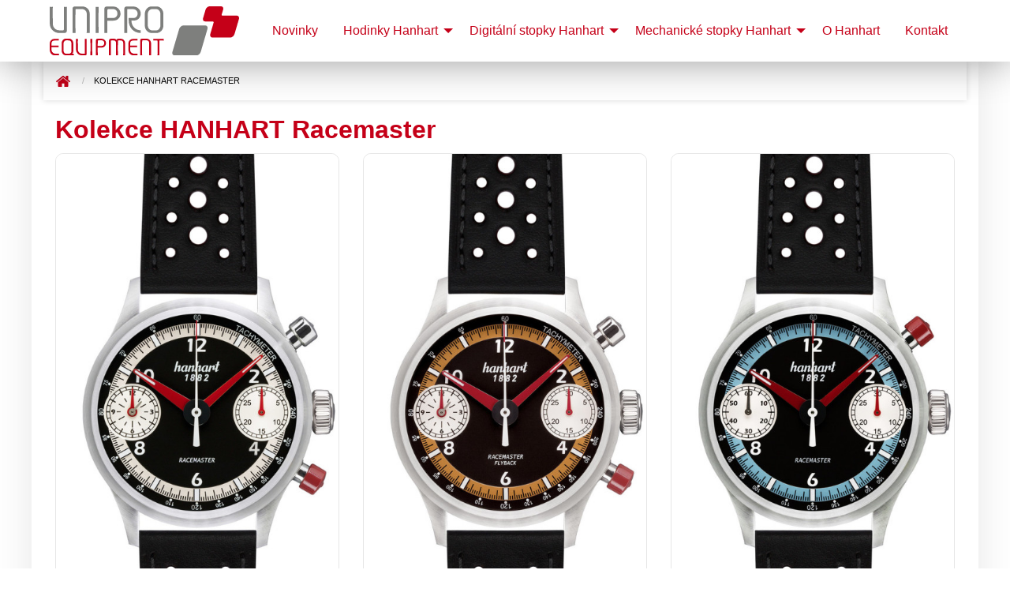

--- FILE ---
content_type: text/html; charset=UTF-8
request_url: https://unipro-eq.com/kolekce-hanhart-racemaster
body_size: 6162
content:
<!DOCTYPE html>
<html class="no-js" lang="cs">
<head>
    <meta charset="UTF-8">
    <title>Kolekce HANHART Racemaster | Hodinky Hanhart | Unipro equipment</title>
    <meta name="author" content="MAXX Creative s.r.o. 2019">
    <meta name='robots' content='all,follow'>
    <meta name='googlebot' content='snippet,archive'>
    <meta name="viewport" content="width=device-width, initial-scale=1.0">
    <link rel="stylesheet" href="/builds/css/app.css?id=eb45fc863c316c878e15a240b481b223">
    <link rel="stylesheet" href="/bower_components/magnific-popup/dist/magnific-popup.css">
    <link rel="stylesheet" href="/bower_components/sweetalert2/dist/sweetalert2.min.css">
    </head>
<body class="layout-news-index">
<div class="widget-menu-main" data-sticky-container>
    <div class="sticky" data-sticky data-options="marginTop: 0; stickyOn: small;">

        <div class="title-bar"
             data-responsive-toggle="responsive-menu"
             data-hide-for="medium">

            <div class="title-bar-left"
                 data-responsive-toggle="responsive-menu-main">
                <button class="menu-icon"
                        type="button"
                        data-toggle="responsive-menu"></button>
                <div class="title-bar-title"
                     data-toggle="responsive-menu">
                    Menu
                </div>
            </div>

            <div class="title-bar-right">
                <a class="logo" href="https://unipro-eq.com">
                    <img src="/design/img/logo-white.svg" alt="Unipro equipment">
                </a>
            </div>

        </div>

        <div class="grid-container">
            <div class="top-bar" id="responsive-menu">

                <div class="top-bar-left show-for-medium">
                    <a href="https://unipro-eq.com">
                        <img class="logo" src="/design/img/logo.svg" alt="Unipro equipment">
                    </a>
                </div>

                <div class="top-bar-right">

                    <ul class="menu vertical medium-horizontal"
                        data-responsive-menu="drilldown medium-dropdown"
                        data-alignment="left"
                        data-auto-height="true"
                        data-animate-height="true"
                        data-back-button='<li class="js-drilldown-back"><a tabindex="0">Zpět</a></li>'>
                                                    <li>
                                <a href="https://unipro-eq.com/novinky">
                                    Novinky
                                </a>
                                                            </li>
                                                    <li>
                                <a href="https://unipro-eq.com/hodinky-hanhart_1">
                                    Hodinky Hanhart
                                </a>
                                                                    <ul class="menu vertical nested" style="min-width: 320px;">
                                                                                    <li>
                                                <a href="https://unipro-eq.com/kolekce-hanhart-racemaster">
                                                    Kolekce HANHART Racemaster
                                                </a>
                                                                                                    <ul class="menu vertical nested" style="">
                                                                                                                    <li>
                                                                <a href="https://unipro-eq.com/hodinky-hanhart_1/hanhart-racemaster-gt">
                                                                    HANHART Racemaster GT
                                                                </a>
                                                            </li>
                                                                                                                    <li>
                                                                <a href="https://unipro-eq.com/hodinky-hanhart_1/hanhart-racemaster-gtf">
                                                                    HANHART Racemaster GTF
                                                                </a>
                                                            </li>
                                                                                                                    <li>
                                                                <a href="https://unipro-eq.com/hodinky-hanhart_1/hanhart-racemaster-gtm">
                                                                    HANHART Racemaster GTM
                                                                </a>
                                                            </li>
                                                                                                            </ul>
                                                                                            </li>
                                                                                    <li>
                                                <a href="https://unipro-eq.com/kolekce-hanhart-primus">
                                                    Kolekce HANHART Primus
                                                </a>
                                                                                                    <ul class="menu vertical nested" style="">
                                                                                                                    <li>
                                                                <a href="https://unipro-eq.com/kolekce-hanhart-primus/hanhart-primus-racer">
                                                                    HANHART Primus Racer
                                                                </a>
                                                            </li>
                                                                                                                    <li>
                                                                <a href="https://unipro-eq.com/kolekce-hanhart-primus/hanhart-primus-racer-dark">
                                                                    HANHART Primus Racer Dark
                                                                </a>
                                                            </li>
                                                                                                                    <li>
                                                                <a href="https://unipro-eq.com/kolekce-hanhart-primus/hanhart-primus-diver">
                                                                    HANHART Primus Diver
                                                                </a>
                                                            </li>
                                                                                                                    <li>
                                                                <a href="https://unipro-eq.com/kolekce-hanhart-primus/hanhart-primus-diver-dark">
                                                                    HANHART Primus Diver Dark
                                                                </a>
                                                            </li>
                                                                                                                    <li>
                                                                <a href="https://unipro-eq.com/kolekce-hanhart-primus/hanhart-primus-pilot">
                                                                    HANHART Primus Pilot
                                                                </a>
                                                            </li>
                                                                                                                    <li>
                                                                <a href="https://unipro-eq.com/kolekce-hanhart-primus/hanhart-primus-pilot-dark">
                                                                    HANHART Primus Pilot Dark
                                                                </a>
                                                            </li>
                                                                                                                    <li>
                                                                <a href="https://unipro-eq.com/kolekce-hanhart-primus/hanhart-primus-monochrome-pilot">
                                                                    HANHART Primus Monochrome Pilot
                                                                </a>
                                                            </li>
                                                                                                                    <li>
                                                                <a href="https://unipro-eq.com/kolekce-hanhart-primus/hanhart-primus-carrier-pilot">
                                                                    HANHART Primus Carrier Pilot
                                                                </a>
                                                            </li>
                                                                                                                    <li>
                                                                <a href="https://unipro-eq.com/kolekce-hanhart-primus/hanhart-primus-desert-pilot">
                                                                    HANHART Primus Desert Pilot
                                                                </a>
                                                            </li>
                                                                                                            </ul>
                                                                                            </li>
                                                                                    <li>
                                                <a href="https://unipro-eq.com/kolekce-hanhart-pioneer">
                                                    Kolekce HANHART Pioneer
                                                </a>
                                                                                                    <ul class="menu vertical nested" style="">
                                                                                                                    <li>
                                                                <a href="https://unipro-eq.com/kolekce-hanhart-pioneer/hanhart-417-es">
                                                                    HANHART 417 ES
                                                                </a>
                                                            </li>
                                                                                                                    <li>
                                                                <a href="https://unipro-eq.com/kolekce-hanhart-pioneer/hanhart-417-es-1954-flyback-panda-39">
                                                                    HANHART 417 ES 1954 Flyback Panda 39
                                                                </a>
                                                            </li>
                                                                                                                    <li>
                                                                <a href="https://unipro-eq.com/kolekce-hanhart-pioneer/hanhart-417-es-1954-flyback-reverse-panda-39">
                                                                    HANHART 417 ES 1954 Flyback Reverse Panda 39
                                                                </a>
                                                            </li>
                                                                                                                    <li>
                                                                <a href="https://unipro-eq.com/kolekce-hanhart-pioneer/hanhart-417-es-flyback-panda-42">
                                                                    HANHART 417 ES Flyback Panda 42
                                                                </a>
                                                            </li>
                                                                                                                    <li>
                                                                <a href="https://unipro-eq.com/kolekce-hanhart-pioneer/hanhart-417-flyback-reverse-panda-42">
                                                                    HANHART 417 Flyback Reverse Panda 42
                                                                </a>
                                                            </li>
                                                                                                                    <li>
                                                                <a href="https://unipro-eq.com/kolekce-hanhart-pioneer/hanhart-twindicator">
                                                                    HANHART TwinDicator
                                                                </a>
                                                            </li>
                                                                                                                    <li>
                                                                <a href="https://unipro-eq.com/kolekce-hanhart-pioneer/hanhart-monoscope">
                                                                    HANHART MonoScope
                                                                </a>
                                                            </li>
                                                                                                                    <li>
                                                                <a href="https://unipro-eq.com/kolekce-hanhart-pioneer/hanhart-monocontrol">
                                                                    HANHART MonoControl
                                                                </a>
                                                            </li>
                                                                                                                    <li>
                                                                <a href="https://unipro-eq.com/kolekce-hanhart-pioneer/hanhart-twincontrol">
                                                                    HANHART TwinControl
                                                                </a>
                                                            </li>
                                                                                                                    <li>
                                                                <a href="https://unipro-eq.com/kolekce-hanhart-pioneer/hanhart-pioneer-mk-1">
                                                                    HANHART Pioneer Mk 1
                                                                </a>
                                                            </li>
                                                                                                                    <li>
                                                                <a href="https://unipro-eq.com/kolekce-hanhart-pioneer/hanhart-pioneer-mk-2">
                                                                    HANHART Pioneer Mk 2
                                                                </a>
                                                            </li>
                                                                                                                    <li>
                                                                <a href="https://unipro-eq.com/kolekce-hanhart-pioneer/hanhart-tachytele">
                                                                    HANHART TachyTele
                                                                </a>
                                                            </li>
                                                                                                            </ul>
                                                                                            </li>
                                                                                    <li>
                                                <a href="https://unipro-eq.com/limitovane-edice-hodinek-hanhart">
                                                    Limitované edice hodinek HANHART
                                                </a>
                                                                                                    <ul class="menu vertical nested" style="">
                                                                                                                    <li>
                                                                <a href="https://unipro-eq.com/limitovane-edice-hodinek-hanhart/hanhart-primus-desert-pilot-dark">
                                                                    HANHART Primus Desert Pilot Dark
                                                                </a>
                                                            </li>
                                                                                                                    <li>
                                                                <a href="https://unipro-eq.com/limitovane-edice-hodinek-hanhart/hanhart-black-falcon-primus-race-winner">
                                                                    HANHART Black Falcon Primus Race Winner
                                                                </a>
                                                            </li>
                                                                                                            </ul>
                                                                                            </li>
                                                                            </ul>
                                                            </li>
                                                    <li>
                                <a href="https://unipro-eq.com/digitalni-stopky-hanhart">
                                    Digitální stopky Hanhart
                                </a>
                                                                    <ul class="menu vertical nested" style="">
                                                                                    <li>
                                                <a href="https://unipro-eq.com/stolni-stopky-hanhart">
                                                    Stolní stopky HANHART
                                                </a>
                                                                                                    <ul class="menu vertical nested" style="">
                                                                                                                    <li>
                                                                <a href="https://unipro-eq.com/digitalni-stopky-hanhart/hanhart-mesotron-0-60-sec-1-100-min">
                                                                    HANHART Mesotron 0-60 sec. + 1/100 min
                                                                </a>
                                                            </li>
                                                                                                                    <li>
                                                                <a href="https://unipro-eq.com/digitalni-stopky-hanhart/hanhart-prisma-200-1-10-sec-1-100-min">
                                                                    HANHART Prisma 200 1/10 sec. + 1/100 min
                                                                </a>
                                                            </li>
                                                                                                                    <li>
                                                                <a href="https://unipro-eq.com/digitalni-stopky-hanhart/hanhart-prisma-400-1-10-sec-1-100-min">
                                                                    HANHART Prisma 400 1/10 sec. + 1/100 min
                                                                </a>
                                                            </li>
                                                                                                            </ul>
                                                                                            </li>
                                                                                    <li>
                                                <a href="https://unipro-eq.com/intervalove-stopky-hanhart_1">
                                                    Intervalové stopky HANHART
                                                </a>
                                                                                                    <ul class="menu vertical nested" style="">
                                                                                                                    <li>
                                                                <a href="https://unipro-eq.com/digitalni-stopky-hanhart/hanhart-labor-2">
                                                                    HANHART Labor 2
                                                                </a>
                                                            </li>
                                                                                                                    <li>
                                                                <a href="https://unipro-eq.com/digitalni-stopky-hanhart/hanhart-labor-3">
                                                                    HANHART Labor 3
                                                                </a>
                                                            </li>
                                                                                                            </ul>
                                                                                            </li>
                                                                                    <li>
                                                <a href="https://unipro-eq.com/multifunkcni-digitalni-stopky-hanhart_1">
                                                    Multifunkční digitální stopky HANHART
                                                </a>
                                                                                                    <ul class="menu vertical nested" style="">
                                                                                                                    <li>
                                                                <a href="https://unipro-eq.com/digitalni-stopky-hanhart/hanhart-delta-e-200-1-100-sec-s-pripojenim-na-svetelnou-zavoru">
                                                                    HANHART Delta E 200 1/100 sec. s&nbsp;připojením na světelnou závoru
                                                                </a>
                                                            </li>
                                                                                                                    <li>
                                                                <a href="https://unipro-eq.com/digitalni-stopky-hanhart/hanhart-delta-e-200-black-1-100-sec">
                                                                    HANHART Delta E 200 black 1/100 sec
                                                                </a>
                                                            </li>
                                                                                                                    <li>
                                                                <a href="https://unipro-eq.com/digitalni-stopky-hanhart/hanhart-spectron-1-100-min-1-100-sec">
                                                                    HANHART Spectron 1/100 min + 1/100 sec
                                                                </a>
                                                            </li>
                                                                                                            </ul>
                                                                                            </li>
                                                                                    <li>
                                                <a href="https://unipro-eq.com/zakladni-digitalni-stopky-hanhart_1">
                                                    Základní digitální stopky HANHART
                                                </a>
                                                                                                    <ul class="menu vertical nested" style="">
                                                                                                                    <li>
                                                                <a href="https://unipro-eq.com/zakladni-digitalni-stopky-hanhart_1/hanhart-alpha">
                                                                    HANHART Alpha
                                                                </a>
                                                            </li>
                                                                                                                    <li>
                                                                <a href="https://unipro-eq.com/zakladni-digitalni-stopky-hanhart_1/hanhart-profil-25-1-100-sec">
                                                                    HANHART Profil 25 1/100 sec.
                                                                </a>
                                                            </li>
                                                                                                                    <li>
                                                                <a href="https://unipro-eq.com/zakladni-digitalni-stopky-hanhart_1/hanhart-stopstar-2-1-100-sec">
                                                                    HANHART Stopstar 2 1/100 sec.
                                                                </a>
                                                            </li>
                                                                                                                    <li>
                                                                <a href="https://unipro-eq.com/zakladni-digitalni-stopky-hanhart_1/hanhart-stratos-2-1-100-sec">
                                                                    HANHART Stratos 2 1/100 sec.
                                                                </a>
                                                            </li>
                                                                                                            </ul>
                                                                                            </li>
                                                                            </ul>
                                                            </li>
                                                    <li>
                                <a href="https://unipro-eq.com/mechanicke-stopky-hanhart">
                                    Mechanické stopky Hanhart
                                </a>
                                                                    <ul class="menu vertical nested" style="">
                                                                                    <li>
                                                <a href="https://unipro-eq.com/korunkove-stopky-hanhart-crown-stopper">
                                                    Korunkové stopky - HANHART Crown Stopper
                                                </a>
                                                                                                    <ul class="menu vertical nested" style="">
                                                                                                                    <li>
                                                                <a href="https://unipro-eq.com/mechanicke-stopky-hanhart/hanhart-crown-stopper-s-abs-pouzdrem-1-5-sec">
                                                                    HANHART Crown Stopper s&nbsp;ABS pouzdrem 1/5 sec.
                                                                </a>
                                                            </li>
                                                                                                                    <li>
                                                                <a href="https://unipro-eq.com/mechanicke-stopky-hanhart/hanhart-crown-stopper-s-abs-pouzdrem-1-100-min">
                                                                    HANHART Crown Stopper s&nbsp;ABS pouzdrem 1/100 min.
                                                                </a>
                                                            </li>
                                                                                                                    <li>
                                                                <a href="https://unipro-eq.com/mechanicke-stopky-hanhart/hanhart-crown-stopper-s-abs-pouzdrem-1-5-sec-1-100-min">
                                                                    HANHART Crown Stopper s&nbsp;ABS pouzdrem 1/5 sec. + 1/100 min.
                                                                </a>
                                                            </li>
                                                                                                                    <li>
                                                                <a href="https://unipro-eq.com/mechanicke-stopky-hanhart/hanhart-crown-stopper-s-abs-pouzdrem-1-10-sec">
                                                                    HANHART Crown Stopper s&nbsp;ABS pouzdrem 1/10 sec.
                                                                </a>
                                                            </li>
                                                                                                                    <li>
                                                                <a href="https://unipro-eq.com/mechanicke-stopky-hanhart/hanhart-crown-stopper-1-5-sec">
                                                                    HANHART Crown Stopper 1/5 sec.
                                                                </a>
                                                            </li>
                                                                                                                    <li>
                                                                <a href="https://unipro-eq.com/mechanicke-stopky-hanhart/hanhart-crown-stopper-1-100-min">
                                                                    HANHART Crown Stopper 1/100 min.
                                                                </a>
                                                            </li>
                                                                                                                    <li>
                                                                <a href="https://unipro-eq.com/mechanicke-stopky-hanhart/hanhart-crown-stopper-1-5-sec-1-100-min">
                                                                    HANHART Crown Stopper 1/5 sec. + 1/100 min.
                                                                </a>
                                                            </li>
                                                                                                                    <li>
                                                                <a href="https://unipro-eq.com/mechanicke-stopky-hanhart/hanhart-crown-stopper-1-10-sec">
                                                                    HANHART Crown Stopper 1/10 sec.
                                                                </a>
                                                            </li>
                                                                                                                    <li>
                                                                <a href="https://unipro-eq.com/mechanicke-stopky-hanhart/hanhart-crown-stopper-pulzni-dechova-frekvence">
                                                                    HANHART Crown Stopper - Pulzní/dechová frekvence
                                                                </a>
                                                            </li>
                                                                                                                    <li>
                                                                <a href="https://unipro-eq.com/mechanicke-stopky-hanhart/hanhart-crown-stopper-robust-100-1-5-sec-pro-prumysl">
                                                                    HANHART Crown Stopper Robust 100 1/5 sec. - Pro průmysl
                                                                </a>
                                                            </li>
                                                                                                            </ul>
                                                                                            </li>
                                                                                    <li>
                                                <a href="https://unipro-eq.com/zakladni-pricitaci-stopky-hanhart-amigo">
                                                    Základní přičítací stopky - HANHART Amigo
                                                </a>
                                                                                                    <ul class="menu vertical nested" style="">
                                                                                                                    <li>
                                                                <a href="https://unipro-eq.com/mechanicke-stopky-hanhart/hanhart-amigo-1-10-sec">
                                                                    HANHART Amigo 1/10 sec.
                                                                </a>
                                                            </li>
                                                                                                                    <li>
                                                                <a href="https://unipro-eq.com/mechanicke-stopky-hanhart/hanhart-amigo-1-5-sec">
                                                                    HANHART Amigo 1/5 sec.
                                                                </a>
                                                            </li>
                                                                                                                    <li>
                                                                <a href="https://unipro-eq.com/mechanicke-stopky-hanhart/hanhart-amigo-allsport-1-5-sec">
                                                                    HANHART Amigo Allsport 1/5 sec.
                                                                </a>
                                                            </li>
                                                                                                            </ul>
                                                                                            </li>
                                                                                    <li>
                                                <a href="https://unipro-eq.com/pricitaci-stopky-hanhart-addition-timer">
                                                    Přičítací stopky - HANHART Addition Timer
                                                </a>
                                                                                                    <ul class="menu vertical nested" style="">
                                                                                                                    <li>
                                                                <a href="https://unipro-eq.com/mechanicke-stopky-hanhart/hanhart-addition-timer-s-abs-pouzdrem-1-5-sec">
                                                                    HANHART Addition Timer s&nbsp;ABS pouzdrem 1/5 sec.
                                                                </a>
                                                            </li>
                                                                                                                    <li>
                                                                <a href="https://unipro-eq.com/mechanicke-stopky-hanhart/hanhart-addition-timer-s-abs-pouzdrem-1-100-min">
                                                                    HANHART Addition Timer s&nbsp;ABS pouzdrem 1/100 min.
                                                                </a>
                                                            </li>
                                                                                                                    <li>
                                                                <a href="https://unipro-eq.com/mechanicke-stopky-hanhart/hanhart-addition-timer-s-abs-pouzdrem-1-5-sec-1-100-min">
                                                                    HANHART Addition Timer s&nbsp;ABS pouzdrem 1/5 sec. 1/100 min.
                                                                </a>
                                                            </li>
                                                                                                                    <li>
                                                                <a href="https://unipro-eq.com/mechanicke-stopky-hanhart/hanhart-addition-timer-s-abs-pouzdrem-1-10-sec">
                                                                    HANHART Addition Timer s&nbsp;ABS pouzdrem 1/10 sec.
                                                                </a>
                                                            </li>
                                                                                                                    <li>
                                                                <a href="https://unipro-eq.com/mechanicke-stopky-hanhart/hanhart-addition-timer-s-abs-pouzdrem-lumen-1-5-sec">
                                                                    HANHART Addition Timer s&nbsp;ABS pouzdrem Lumen 1/5 sec.
                                                                </a>
                                                            </li>
                                                                                                                    <li>
                                                                <a href="https://unipro-eq.com/mechanicke-stopky-hanhart/hanhart-addition-timer-1-5-sec">
                                                                    HANHART Addition Timer 1/5 sec.
                                                                </a>
                                                            </li>
                                                                                                                    <li>
                                                                <a href="https://unipro-eq.com/mechanicke-stopky-hanhart/hanhart-addition-timer-1-100-min">
                                                                    HANHART Addition Timer 1/100 min.
                                                                </a>
                                                            </li>
                                                                                                                    <li>
                                                                <a href="https://unipro-eq.com/mechanicke-stopky-hanhart/hanhart-addition-timer-1-10-sec-1-100-min">
                                                                    HANHART Addition Timer 1/10 sec. 1/100 min.
                                                                </a>
                                                            </li>
                                                                                                                    <li>
                                                                <a href="https://unipro-eq.com/mechanicke-stopky-hanhart/hanhart-addition-timer-1-10-sec">
                                                                    HANHART Addition Timer 1/10 sec.
                                                                </a>
                                                            </li>
                                                                                                                    <li>
                                                                <a href="https://unipro-eq.com/mechanicke-stopky-hanhart/hanhart-addition-timer-allsport-1-5-sec">
                                                                    HANHART Addition Timer Allsport 1/5 sec.
                                                                </a>
                                                            </li>
                                                                                                                    <li>
                                                                <a href="https://unipro-eq.com/mechanicke-stopky-hanhart/hanhart-addition-timer-robust-200-1-5-sec-pro-prumysl">
                                                                    HANHART Addition Timer Robust 200 1/5 sec. - Pro průmysl
                                                                </a>
                                                            </li>
                                                                                                            </ul>
                                                                                            </li>
                                                                                    <li>
                                                <a href="https://unipro-eq.com/stopky-s-mezicasem-hanhart-split-seconds-addition-timer">
                                                    Stopky s&nbsp;mezičasem - HANHART Split-seconds Addition Timer
                                                </a>
                                                                                                    <ul class="menu vertical nested" style="">
                                                                                                                    <li>
                                                                <a href="https://unipro-eq.com/stopky-s-mezicasem-hanhart-split-seconds-addition-timer/hanhart-split-seconds-addition-timer-1-5-sec">
                                                                    HANHART Split-Seconds Addition Timer 1/5 sec.
                                                                </a>
                                                            </li>
                                                                                                                    <li>
                                                                <a href="https://unipro-eq.com/stopky-s-mezicasem-hanhart-split-seconds-addition-timer/hanhart-split-seconds-addition-timer-1-5-sec-chromova-tlacitka-bila">
                                                                    HANHART Split-Seconds Addition Timer 1/5 sec. - Chromová tlačítka, bílá
                                                                </a>
                                                            </li>
                                                                                                                    <li>
                                                                <a href="https://unipro-eq.com/stopky-s-mezicasem-hanhart-split-seconds-addition-timer/hanhart-split-seconds-addition-timer-1-5-sec-chromova-tlacitka-cerna">
                                                                    HANHART Split-Seconds Addition Timer 1/5 sec. - Chromová tlačítka, černá
                                                                </a>
                                                            </li>
                                                                                                                    <li>
                                                                <a href="https://unipro-eq.com/stopky-s-mezicasem-hanhart-split-seconds-addition-timer/hanhart-split-seconds-addition-timer-1-5-sec-flyback-chromova-tlacitka-bila-otocny">
                                                                    HANHART Split-Seconds Addition Timer 1/5 sec. Flyback - Chromová tlačítka, bílá, otočný rámeček
                                                                </a>
                                                            </li>
                                                                                                                    <li>
                                                                <a href="https://unipro-eq.com/stopky-s-mezicasem-hanhart-split-seconds-addition-timer/hanhart-split-seconds-addition-timer-1-5-sec-flyback-chromova-tlacitka-cerna-otocny">
                                                                    HANHART Split-Seconds Addition Timer 1/5 sec. Flyback - Chromová tlačítka, černá, otočný rámeček
                                                                </a>
                                                            </li>
                                                                                                                    <li>
                                                                <a href="https://unipro-eq.com/stopky-s-mezicasem-hanhart-split-seconds-addition-timer/hanhart-split-seconds-addition-timer-1-100-min-pro-prumysl">
                                                                    HANHART Split-Seconds Addition Timer 1/100 min. Pro průmysl
                                                                </a>
                                                            </li>
                                                                                                                    <li>
                                                                <a href="https://unipro-eq.com/stopky-s-mezicasem-hanhart-split-seconds-addition-timer/hanhart-split-seconds-addition-timer-1-5-sec-1-100-min-pro-prumysl">
                                                                    HANHART Split-Seconds Addition Timer 1/5 sec + 1/100 min. Pro průmysl
                                                                </a>
                                                            </li>
                                                                                                                    <li>
                                                                <a href="https://unipro-eq.com/stopky-s-mezicasem-hanhart-split-seconds-addition-timer/hanhart-split-seconds-addition-timer-1-10-sec">
                                                                    HANHART Split-Seconds Addition Timer 1/10 sec.
                                                                </a>
                                                            </li>
                                                                                                            </ul>
                                                                                            </li>
                                                                                    <li>
                                                <a href="https://unipro-eq.com/sberatelske-stopky-hanhart-classictimer">
                                                    Sběratelské stopky - HANHART Classictimer
                                                </a>
                                                                                                    <ul class="menu vertical nested" style="">
                                                                                                                    <li>
                                                                <a href="https://unipro-eq.com/sberatelske-stopky-hanhart-classictimer/hanhart-split-seconds-addition-timer-s-flyback-bila-s-otocnym-rameckem">
                                                                    HANHART Split-Seconds Addition Timer s&nbsp;Flyback - Bílá s&nbsp;otočným rámečkem
                                                                </a>
                                                            </li>
                                                                                                                    <li>
                                                                <a href="https://unipro-eq.com/sberatelske-stopky-hanhart-classictimer/hanhart-split-seconds-addition-timer-s-flyback-cerna-s-otocnym-rameckem">
                                                                    HANHART Split-Seconds Addition Timer s&nbsp;Flyback - Černá s&nbsp;otočným rámečkem
                                                                </a>
                                                            </li>
                                                                                                                    <li>
                                                                <a href="https://unipro-eq.com/sberatelske-stopky-hanhart-classictimer/hanhart-long-distance-hour-counter-cerna">
                                                                    HANHART Long-Distance Hour Counter - Černá
                                                                </a>
                                                            </li>
                                                                                                                    <li>
                                                                <a href="https://unipro-eq.com/sberatelske-stopky-hanhart-classictimer/hanhart-long-distance-hour-counter-cerna-s-otocnym-rameckem">
                                                                    HANHART Long-Distance Hour Counter - Černá s&nbsp;otočným rámečkem
                                                                </a>
                                                            </li>
                                                                                                                    <li>
                                                                <a href="https://unipro-eq.com/sberatelske-stopky-hanhart-classictimer/hanhart-kapesni-hodinky-board-time-cerna">
                                                                    HANHART Kapesní hodinky &quot;Board Time&quot; - Černá
                                                                </a>
                                                            </li>
                                                                                                                    <li>
                                                                <a href="https://unipro-eq.com/sberatelske-stopky-hanhart-classictimer/hanhart-kapesni-hodinky-board-time-cerny-chrom">
                                                                    HANHART Kapesní hodinky &quot;Board Time&quot; - Černý chrom
                                                                </a>
                                                            </li>
                                                                                                                    <li>
                                                                <a href="https://unipro-eq.com/sberatelske-stopky-hanhart-classictimer/hanhart-kapesni-hodinky-board-time-bezova">
                                                                    HANHART Kapesní hodinky &quot;Board Time&quot; - Béžová
                                                                </a>
                                                            </li>
                                                                                                                    <li>
                                                                <a href="https://unipro-eq.com/sberatelske-stopky-hanhart-classictimer/hanhart-kapesni-hodinky-board-time-cerna-s-otocnym-rameckem">
                                                                    HANHART Kapesní hodinky &quot;Board Time&quot; - Černá s&nbsp;otočným rámečkem
                                                                </a>
                                                            </li>
                                                                                                                    <li>
                                                                <a href="https://unipro-eq.com/sberatelske-stopky-hanhart-classictimer/hanhart-kapesni-hodinky-board-time-bezova-s-otocnym-rameckem">
                                                                    HANHART Kapesní hodinky &quot;Board Time&quot; - Béžová s&nbsp;otočným rámečkem
                                                                </a>
                                                            </li>
                                                                                                            </ul>
                                                                                            </li>
                                                                                    <li>
                                                <a href="https://unipro-eq.com/prislusenstvi-pro-hanhart-classictimer">
                                                    Příslušenství pro - HANHART Classictimer
                                                </a>
                                                                                                    <ul class="menu vertical nested" style="">
                                                                                                                    <li>
                                                                <a href="https://unipro-eq.com/prislusenstvi-pro-hanhart-classictimer/hanhart-rallye-odpocitavaci-deska">
                                                                    HANHART Rallye odpočítávací deska
                                                                </a>
                                                            </li>
                                                                                                                    <li>
                                                                <a href="https://unipro-eq.com/prislusenstvi-pro-hanhart-classictimer/hanhart-deska-pro-jedny-stopky">
                                                                    HANHART Deska pro jedny stopky
                                                                </a>
                                                            </li>
                                                                                                                    <li>
                                                                <a href="https://unipro-eq.com/prislusenstvi-pro-hanhart-classictimer/hanhart-deska-pro-dvoje-stopky">
                                                                    HANHART Deska pro dvoje stopky
                                                                </a>
                                                            </li>
                                                                                                                    <li>
                                                                <a href="https://unipro-eq.com/prislusenstvi-pro-hanhart-classictimer/hanhart-deska-pro-dvoje-stopky-cerna">
                                                                    HANHART Deska pro dvoje stopky - Černá
                                                                </a>
                                                            </li>
                                                                                                                    <li>
                                                                <a href="https://unipro-eq.com/prislusenstvi-pro-hanhart-classictimer/hanhart-deska-pro-tri-stopky">
                                                                    HANHART Deska pro tři stopky
                                                                </a>
                                                            </li>
                                                                                                                    <li>
                                                                <a href="https://unipro-eq.com/prislusenstvi-pro-hanhart-classictimer/hanhart-stolni-stojan-pro-jedny-stopky-cerna">
                                                                    HANHART Stolní stojan pro jedny stopky - Černá
                                                                </a>
                                                            </li>
                                                                                                                    <li>
                                                                <a href="https://unipro-eq.com/prislusenstvi-pro-hanhart-classictimer/hanhart-stolni-stojan-pro-jedny-stopky-hneda">
                                                                    HANHART Stolní stojan pro jedny stopky - Hnědá
                                                                </a>
                                                            </li>
                                                                                                                    <li>
                                                                <a href="https://unipro-eq.com/prislusenstvi-pro-hanhart-classictimer/hanhart-stolni-stojan-pro-dvoje-stopky-cerna">
                                                                    HANHART Stolní stojan pro dvoje stopky - Černá
                                                                </a>
                                                            </li>
                                                                                                                    <li>
                                                                <a href="https://unipro-eq.com/prislusenstvi-pro-hanhart-classictimer/hanhart-stolni-stojan-pro-dvoje-stopky-hneda">
                                                                    HANHART Stolní stojan pro dvoje stopky - Hnědá
                                                                </a>
                                                            </li>
                                                                                                            </ul>
                                                                                            </li>
                                                                            </ul>
                                                            </li>
                                                    <li>
                                <a href="https://unipro-eq.com/sekce/o-hanhart">
                                    O Hanhart
                                </a>
                                                            </li>
                                                    <li>
                                <a href="https://unipro-eq.com/sekce/kontakt">
                                    Kontakt
                                </a>
                                                            </li>
                                            </ul>
                </div>
            </div>
        </div>

    </div>
</div>


<main class="section-content grid-container">
        <div class="component-breadcrumbs grid-container hide-for-print">
        <nav aria-label="Jste zde:" role="navigation">
            <ul class="breadcrumbs">
                <li>
                    <a href="/">
                        <svg class="icon icon--lg" viewBox="0 0 460.3 366.31" xmlns="http://www.w3.org/2000/svg"><path d="m230.15 73.94-164.15 135.34a3.84 3.84 0 0 1 -.15.86 4 4 0 0 0 -.14.85v137.01a18.53 18.53 0 0 0 18.29 18.31h109.6v-109.64h73.1v109.64h109.63a18.56 18.56 0 0 0 18.28-18.31v-137a4.08 4.08 0 0 0 -.29-1.71z"/><path d="m457.12 178.44-62.52-52v-116.44a8.8 8.8 0 0 0 -9.14-9.14h-54.81a8.8 8.8 0 0 0 -9.14 9.14v55.67l-69.66-58.25a35.43 35.43 0 0 0 -43.39 0l-205.29 171.02a8.33 8.33 0 0 0 -3.17 6.14 9.23 9.23 0 0 0 2 6.71l17.7 21.13a9.74 9.74 0 0 0 6 3.14 10.61 10.61 0 0 0 6.85-2l197.6-164.74 197.57 164.74a8.8 8.8 0 0 0 6 2h.85a9.77 9.77 0 0 0 6-3.14l17.7-21.13a9.22 9.22 0 0 0 2-6.71 8.31 8.31 0 0 0 -3.15-6.14z"/></svg>                    </a>
                </li>

                
                                            <li class="current">
                            <span class="show-for-sr">Current:</span> Kolekce HANHART Racemaster
                        </li>
                    
                            </ul>
        </nav>
    </div>

    
    <section class="main-section grid-container">

        <div class="grid-x grid-margin-x grid-padding-y">
            <div class="auto cell">
                <h1>
                    Kolekce HANHART Racemaster
                </h1>

                <div class="grid-x grid-margin-x grid-padding-y medium-up-3">
                                            <div class="cell flex-container">
                            <a class="card news-item"
                               href="https://unipro-eq.com/hodinky-hanhart_1/hanhart-racemaster-gt">
                                                                    <img src="/content/id_articles/thumbnails/119-image(480x_).jpg"
                                         alt="HANHART Racemaster GT">
                                
                                <div class="card-section">
                                    <h3 class="title">
                                        HANHART Racemaster GT
                                    </h3>
                                    <div class="text-left">
                                        
                                    </div>
                                                                            <div class="text-right">
                                            <span class="label">
                                                Cena s DPH: 71 995,00 Kč
                                            </span>
                                            <span class="label">
                                                Cena bez DPH: 59 500,00 Kč
                                           </span>
                                        </div>
                                                                    </div>
                            </a>
                        </div>
                                            <div class="cell flex-container">
                            <a class="card news-item"
                               href="https://unipro-eq.com/hodinky-hanhart_1/hanhart-racemaster-gtf">
                                                                    <img src="/content/id_articles/thumbnails/120-image(480x_).jpg"
                                         alt="HANHART Racemaster GTF">
                                
                                <div class="card-section">
                                    <h3 class="title">
                                        HANHART Racemaster GTF
                                    </h3>
                                    <div class="text-left">
                                        
                                    </div>
                                                                            <div class="text-right">
                                            <span class="label">
                                                Cena s DPH: 84 700,00 Kč
                                            </span>
                                            <span class="label">
                                                Cena bez DPH: 70 000,00 Kč
                                           </span>
                                        </div>
                                                                    </div>
                            </a>
                        </div>
                                            <div class="cell flex-container">
                            <a class="card news-item"
                               href="https://unipro-eq.com/hodinky-hanhart_1/hanhart-racemaster-gtm">
                                                                    <img src="/content/id_articles/thumbnails/109-image(480x_).jpg"
                                         alt="HANHART Racemaster GTM">
                                
                                <div class="card-section">
                                    <h3 class="title">
                                        HANHART Racemaster GTM
                                    </h3>
                                    <div class="text-left">
                                        
                                    </div>
                                                                            <div class="text-right">
                                            <span class="label">
                                                Cena s DPH: 77 198,00 Kč
                                            </span>
                                            <span class="label">
                                                Cena bez DPH: 63 800,00 Kč
                                           </span>
                                        </div>
                                                                    </div>
                            </a>
                        </div>
                                    </div>

            </div>
        </div>

    </section>

</main>
<div class="widget-footer-contacts">

    <div class="grid-container">
        <div class="grid-x grid-padding-y">
            <div class="medium-auto cell text-center">
                <div class="button hollow">
                    tel. +420 777 162 537
                </div>
            </div>
            <div class="medium-auto cell text-center">
                <a class="button hollow" href="mailto:office@unipro-eq.com">
                    e-mail: office@unipro-eq.com
                </a>
            </div>
            <div class="medium-auto cell text-center">
                <span class="button hollow line-to-left">
                    Pod bání 2146/8, 180 00 Praha 8
                </span>
            </div>
        </div>
    </div>


</div>


<div class="cookie-consent-container"
     data-cookie-prefix="__cookie_consent"
     data-cookie-max-age="31536000"
     data-cookie-preferences-button="cookie-consent-preferences"
     data-cookie-use-gtm="1"
>
    <div class="base-panel-container hide"
         role="dialog">

        <div class="grid-container">
            <div class="grid-x grid-margin-x grid-padding-y">
                <div class="cell">
                    <div class="title">
                        Využívejte web naplno
                    </div>
                </div>
                <div class="cell">
                    <div class="text">
                        Díky cookies pro vás bude prohlížení stránek příjemnější a&nbsp;jednodušší. Ke zpracování některých z&nbsp;nich
        potřebujeme váš souhlas, který dáte kliknutím na „Přijmout vše“, nebo je můžete odsouhlasit jednotlivě v&nbsp;„Upravit nastavení“.
                                            </div>
                </div>
                <div class="cell text-right">
                    <div class="buttons">
                        <button class="button primary hollow"
                                type="button"
                                data-button-type="preferences">
                            Upravit nastavení
                        </button>
                        <button class="button success"
                                type="button"
                                data-button-type="accept-all">
                            Chci vše
                        </button>
                    </div>
                </div>
            </div>
        </div>

    </div>

    <div class="preferences-panel-container hide">
        <div class="grid-container">

                            <div class="about-cookies grid-x grid-padding-x grid-padding-y align-middle">
                    <div class="title-container cell medium-shrink">
                        <div class="title">
                            Co jsou cookies a&nbsp;proč je používáme
                        </div>
                    </div>
                    <div class="text-container cell medium-auto">
                        Cookies jsou malé datové soubory, které pomáhají webu správně fungovat a vám zpříjemňují jeho prohlížení. Stránky, které otevřete, ukládají cookies do vašeho prohlížeče a zapamatují si informace, které využijí při vaší příští návštěvě.
                    </div>
                </div>
            
            <div class="grid-x grid-margin-x grid-padding-y">

                <div class="cell">
                    <div class="title">
                        Vyberte úroveň cookies, kterou chcete povolit
                    </div>
                </div>

                <div class="cell">
                    <div class="grid-x grid-margin-x grid-padding-y">
                        <div class="cell shrink">
                            <div class="cookie-toggle">
                                <input class="cookie-toggle__input"
                                       id="cookie-consent-toggle-technical"
                                       type="checkbox"
                                       name="cookieConsentType[]"
                                       value="technical"
                                       checked
                                       disabled>
                                <label class="cookie-toggle__paddle"
                                       for="cookie-consent-toggle-technical">
                                    <span class="show-for-sr">
                                        Technické cookies
                                    </span>
                                </label>
                            </div>
                        </div>
                        <div class="cell auto">
                            <div class="subtitle">
                                Technické cookies
                            </div>
                            <div class="text">
                                Nutné cookies pomáhají, aby byla webová stránka použitelná tak, že umožní základní funkce jako navigace stránky a přístup k zabezpečeným sekcím webové stránky. Webová stránka nemůže správně fungovat bez těchto cookies.
                            </div>
                        </div>
                    </div>
                </div>

                
                                    <div class="cell">
                        <div class="grid-x grid-margin-x grid-padding-y">
                            <div class="cell shrink">
                                <div class="cookie-toggle">
                                    <input class="cookie-toggle__input"
                                           id="cookie-consent-toggle-tracking"
                                           type="checkbox"
                                           name="cookieConsentType[]"
                                           value="tracking">
                                    <label class="cookie-toggle__paddle"
                                           for="cookie-consent-toggle-tracking">
                                    <span class="show-for-sr">
                                        Analytické cookies
                                    </span>
                                    </label>
                                </div>
                            </div>
                            <div class="cell auto">
                                <label class="subtitle" for="cookie-consent-toggle-tracking">
                                    Analytické cookies
                                </label>
                                <div class="text">
                                    Analytické cookies nám řeknou, jaké stránky jsou nejnavštěvovanější, jak se lidé na web dostanou (například z výsledků vyhledávání, z odkazů na jiných stránkách apod.), na co klikají, jak dlouho zůstávají apod. Díky tomu víme, co funguje a co naopak máme zlepšit. Jinými slovy, když máte zapnuté analytické cookies, pomáháte nám web dál vylepšovat.
                                </div>
                            </div>
                        </div>
                    </div>
                
                
                <div class="cell">
                    <div class="buttons">
                        <button class="button primary hollow"
                                type="button"
                                data-button-type="accept-selected">
                            Přijmout vybrané
                        </button>
                        <button class="button success"
                                type="button"
                                data-button-type="accept-all">
                            Chci vše
                        </button>
                    </div>
                </div>
            </div>
        </div>
    </div>
</div>

<script type="text/javascript"
        src="https://unipro-eq.com/vendor/cookie-consent/cookie-consent.min.js?v2"></script>

<script src="/bower_components/jquery/dist/jquery.min.js"></script>
<script src="/bower_components/foundation-sites/dist/js/foundation.min.js"></script>
<script src="/bower_components/magnific-popup/dist/jquery.magnific-popup.min.js"></script>
<script src="/bower_components/sweetalert2/dist/sweetalert2.min.js"></script>
<script src="/builds/js/app.js?id=f5ae9d0e55d0578938933c542b67e23f"></script>

<!-- Include a polyfill for ES6 Promises (optional) for IE11, UC Browser and Android browser support -->
<script src="https://cdn.jsdelivr.net/npm/promise-polyfill@8/dist/polyfill.js"></script>


</body>
</html>


--- FILE ---
content_type: image/svg+xml
request_url: https://unipro-eq.com/design/img/logo-white.svg
body_size: 1880
content:
<svg xmlns="http://www.w3.org/2000/svg" viewBox="0 0 403.03 103.76"><defs><style>.cls-1{fill:#fff;}</style></defs><title>Asset 2</title><g id="Layer_2" data-name="Layer 2"><g id="Vrstva_2" data-name="Vrstva 2"><path class="cls-1" d="M312.26,103.76H265.91c-3.83,0-5.94-3.44-4.69-7.64l14.22-48.06c1.25-4.2,5.39-7.64,9.22-7.64H331c3.82,0,5.94,3.44,4.69,7.64L321.48,96.12C320.23,100.32,316.09,103.76,312.26,103.76Z"/><path class="cls-1" d="M398.05,19.6H368.2c-3.59,0-2-2.85-2-2.85l2.87-9.69c1.15-3.88-.8-7.06-4.33-7.06H340.23c-3.53,0-7.36,3.18-8.51,7.06l-5.29,17.86c-1.15,3.88.8,7,4.34,7h15.1c4.55,0,2.71,3.5,2.71,3.5l-6.8,23c-1.23,4.15.85,7.54,4.63,7.54h37.9c3.77,0,7.86-3.39,9.09-7.54l9.28-31.33C403.9,23,401.82,19.6,398.05,19.6Z"/><path class="cls-1" d="M31.27,56.34H20.15a20.06,20.06,0,0,1-20.08-20V1A33.71,33.71,0,0,0,6.58,1c-.35,7.83,0,28.82,0,35.6.07,8.19,5.94,13.92,13.64,14.07,1.54,0,5.8.21,9.72-.07.49-7.28.49-40.09.14-49.6a33,33,0,0,0,6.44,0V51.09A5.29,5.29,0,0,1,31.27,56.34Z"/><path class="cls-1" d="M78.64,56.34c.41-7.69.41-28.82.2-41.06A10,10,0,0,0,68.49,5.76C67,5.76,59,5.69,55.2,6c-.7,7.28-.63,42.68-.14,50.3a50.5,50.5,0,0,0-6.51,0V5.63A5.3,5.3,0,0,1,53.8.31H69.33C78,.31,85.07,6.88,85.07,15.07V56.34A32.89,32.89,0,0,0,78.64,56.34Z"/><path class="cls-1" d="M97.65,56.34c.49-19.59.42-35.95,0-55.26a33.71,33.71,0,0,0,6.51,0c-.49,19.31-.49,35.67,0,55.26A33.71,33.71,0,0,0,97.65,56.34Z"/><path class="cls-1" d="M135.49,30.25h-13c-.07,11,.07,22.31.28,26.09a50.35,50.35,0,0,0-6.5,0V6A5.58,5.58,0,0,1,121.91.38h13.44a15.11,15.11,0,0,1,15.39,15.11C150.74,23.74,144.3,30.25,135.49,30.25Zm-.42-24.42c-1.75,0-8.26-.07-12.18.28-.21,2.8-.35,10.22-.35,18.54,5.67.14,10.22.14,12.53.07,5.38-.28,9.09-4.13,9.09-9.37S140.45,5.91,135.07,5.83Z"/><path class="cls-1" d="M168.08,29.69v-5c6.16.14,8.33.14,10.77,0,5-.35,8.26-4.54,8.26-9.58A9.16,9.16,0,0,0,177.87,6c-1.74,0-8.6-.28-12.66.07-.35,7.07-.35,41.84-.07,50.23a50.35,50.35,0,0,0-6.5,0V6A5.7,5.7,0,0,1,164.3.31l13.51.07c8.81.07,15.88,6.64,15.88,14.9,0,7.9-5.46,14.69-14.07,14.69,0,0-5.17-.07-5.73,0,0,11.47,8.46,20.64,19.8,20.71a35.65,35.65,0,0,0,0,5.66C177.6,56.2,168.08,44,168.08,29.69Z"/><path class="cls-1" d="M227.68,56.34H216.56c-7.76,0-14.13-7.27-14.13-15.18V15.49c0-7.84,6.3-15.18,14.13-15.18h11.19c7.77,0,14.07,7.27,14.07,15.11V41.23C241.82,49.07,235.52,56.34,227.68,56.34Zm7.84-41c-.07-4.2-3.85-9.24-8.12-9.38-2.79-.06-7.69-.06-10.49.07-4.27.15-8,5.25-8.11,9.45-.14,4.55-.21,21.19,0,25.74.14,4.2,3.84,9.3,8.11,9.45,2.8.13,7.7.13,10.49.07,4.27-.14,8-5.18,8.12-9.38C235.66,36.68,235.66,20,235.52,15.35Z"/><path class="cls-1" d="M11.36,103.63C3.79,103.63,0,97.69,0,91.22V78.32a9.59,9.59,0,0,1,9.64-9.51H19.5a15.93,15.93,0,0,0,0,3.52c-3.13-.09-6.52,0-9.42,0a6.41,6.41,0,0,0-6.34,6.16v4.4l15,0a23.11,23.11,0,0,0,0,3.53c-4.18-.22-10.17-.14-15-.05v4c0,4.49,1.76,10.08,10.87,9.77,2,0,3.61-.09,5-.18a23.63,23.63,0,0,0,0,3.57Z"/><path class="cls-1" d="M34.29,103.63c-4.93,0-8.89-4.62-8.89-9.55V77.88c0-4.93,4-9.55,8.89-9.55h7c4.89,0,8.9,4.62,8.9,9.55V95c0,1.71-.66,4.27-3.09,5.19,1.9,0,3.57,0,4.23,0a23,23,0,0,0,0,3.52Zm11.93-25.8c0-2.68-2.42-5.81-5.06-5.89-1.85,0-4.76-.09-6.65,0-2.68.08-5.06,3.3-5.1,6s-.14,13.47,0,16.16,2.46,5.89,5.1,6c1.15,0,3.13,0,6.82,0,3.52,0,4.85-3.26,4.89-5C46.31,92.27,46.31,80.65,46.22,77.83Z"/><path class="cls-1" d="M75.44,103.63h-7A12.63,12.63,0,0,1,55.81,91V68.81a21.6,21.6,0,0,0,4.1,0c-.23,4.93,0,18.14,0,22.41a8.56,8.56,0,0,0,8.58,8.84c1,0,3.65.13,6.12,0,.3-4.58.3-25.22.08-31.21a21.08,21.08,0,0,0,4,0v31.52A3.32,3.32,0,0,1,75.44,103.63Z"/><path class="cls-1" d="M86.53,103.63c.31-12.33.27-22.63,0-34.78a20.06,20.06,0,0,0,4.1,0c-.31,12.15-.31,22.45,0,34.78A21.6,21.6,0,0,0,86.53,103.63Z"/><path class="cls-1" d="M110.34,87.21h-8.15c0,7,0,14,.18,16.42a31,31,0,0,0-4.09,0V72a3.52,3.52,0,0,1,3.52-3.57h8.45a9.51,9.51,0,0,1,9.68,9.51A9.25,9.25,0,0,1,110.34,87.21Zm-.27-15.36c-1.1,0-5.19,0-7.66.17-.13,1.76-.22,6.43-.22,11.67,3.57.09,6.43.09,7.88,0a5.94,5.94,0,0,0,0-11.88Z"/><path class="cls-1" d="M160.34,103.63a21.5,21.5,0,0,0-4.09,0c.31-4.36.35-18.62.17-26.1A5.66,5.66,0,0,0,151.1,72a50.66,50.66,0,0,0-5.81,0c-.31,5.37-.4,26.1,0,31.65a21.49,21.49,0,0,0-4.09,0c.08-9.25,0-19.33,0-26.1A5.71,5.71,0,0,0,135.82,72a47.52,47.52,0,0,0-5.63,0c-.26,5.37-.26,26.1,0,31.65a21.5,21.5,0,0,0-4.09,0V72.46a4.08,4.08,0,0,1,4.09-4h6c2.24,0,4.44.4,5.76,2.69a3.73,3.73,0,0,1,3.57-2.69h6a9,9,0,0,1,8.85,8.94Z"/><path class="cls-1" d="M178.74,103.63c-7.57,0-11.35-5.94-11.35-12.41V78.32A9.59,9.59,0,0,1,177,68.81h9.86a15.93,15.93,0,0,0,0,3.52c-3.13-.09-6.52,0-9.42,0a6.41,6.41,0,0,0-6.34,6.16v4.4l15,0a23.11,23.11,0,0,0,0,3.53c-4.18-.22-10.17-.14-15-.05v4c0,4.49,1.76,10.08,10.87,9.77,2,0,3.61-.09,5-.18a23.63,23.63,0,0,0,0,3.57Z"/><path class="cls-1" d="M211.58,103.63c.27-4.84.27-18.14.14-25.84a6.33,6.33,0,0,0-6.52-6c-1,0-6,0-8.36.18-.44,4.58-.4,26.85-.09,31.65a31,31,0,0,0-4.09,0V71.72a3.33,3.33,0,0,1,3.3-3.35h9.77c5.46,0,9.9,4.14,9.9,9.29v26A21.08,21.08,0,0,0,211.58,103.63Z"/><path class="cls-1" d="M233.5,72.16c-.18,11.26-.22,20.29,0,31.47a21.5,21.5,0,0,0-4.09,0c.26-11.18.26-20.21,0-31.47-2.68,0-5.94,0-9.2.17a14.8,14.8,0,0,0,0-3.52h22.45a16.39,16.39,0,0,0,0,3.57C239.48,72.2,236.23,72.16,233.5,72.16Z"/></g></g></svg>

--- FILE ---
content_type: image/svg+xml
request_url: https://unipro-eq.com/design/img/logo.svg
body_size: 1890
content:
<svg xmlns="http://www.w3.org/2000/svg" viewBox="0 0 403.03 103.76"><defs><style>.cls-1{fill:#7e7f7d;}.cls-2{fill:#c50018;}</style></defs><title>Asset 1</title><g id="Layer_2" data-name="Layer 2"><g id="Vrstva_2" data-name="Vrstva 2"><path class="cls-1" d="M312.26,103.76H265.91c-3.83,0-5.94-3.44-4.69-7.64l14.22-48.06c1.25-4.2,5.39-7.64,9.22-7.64H331c3.82,0,5.94,3.44,4.69,7.64L321.48,96.12C320.23,100.32,316.09,103.76,312.26,103.76Z"/><path class="cls-2" d="M398.05,19.6H368.2c-3.59,0-2-2.85-2-2.85l2.87-9.69c1.15-3.88-.8-7.06-4.33-7.06H340.23c-3.53,0-7.36,3.18-8.51,7.06l-5.29,17.86c-1.15,3.88.8,7,4.34,7h15.1c4.55,0,2.71,3.5,2.71,3.5l-6.8,23c-1.23,4.15.85,7.54,4.63,7.54h37.9c3.77,0,7.86-3.39,9.09-7.54l9.28-31.33C403.9,23,401.82,19.6,398.05,19.6Z"/><path class="cls-1" d="M31.27,56.34H20.15a20.06,20.06,0,0,1-20.08-20V1A33.71,33.71,0,0,0,6.58,1c-.35,7.83,0,28.82,0,35.6.07,8.19,5.94,13.92,13.64,14.07,1.54,0,5.8.21,9.72-.07.49-7.28.49-40.09.14-49.6a33,33,0,0,0,6.44,0V51.09A5.29,5.29,0,0,1,31.27,56.34Z"/><path class="cls-1" d="M78.64,56.34c.41-7.69.41-28.82.2-41.06A10,10,0,0,0,68.49,5.76C67,5.76,59,5.69,55.2,6c-.7,7.28-.63,42.68-.14,50.3a50.5,50.5,0,0,0-6.51,0V5.63A5.3,5.3,0,0,1,53.8.31H69.33C78,.31,85.07,6.88,85.07,15.07V56.34A32.89,32.89,0,0,0,78.64,56.34Z"/><path class="cls-1" d="M97.65,56.34c.49-19.59.42-35.95,0-55.26a33.71,33.71,0,0,0,6.51,0c-.49,19.31-.49,35.67,0,55.26A33.71,33.71,0,0,0,97.65,56.34Z"/><path class="cls-1" d="M135.49,30.25h-13c-.07,11,.07,22.31.28,26.09a50.35,50.35,0,0,0-6.5,0V6A5.58,5.58,0,0,1,121.91.38h13.44a15.11,15.11,0,0,1,15.39,15.11C150.74,23.74,144.3,30.25,135.49,30.25Zm-.42-24.42c-1.75,0-8.26-.07-12.18.28-.21,2.8-.35,10.22-.35,18.54,5.67.14,10.22.14,12.53.07,5.38-.28,9.09-4.13,9.09-9.37S140.45,5.91,135.07,5.83Z"/><path class="cls-1" d="M168.08,29.69v-5c6.16.14,8.33.14,10.77,0,5-.35,8.26-4.54,8.26-9.58A9.16,9.16,0,0,0,177.87,6c-1.74,0-8.6-.28-12.66.07-.35,7.07-.35,41.84-.07,50.23a50.35,50.35,0,0,0-6.5,0V6A5.7,5.7,0,0,1,164.3.31l13.51.07c8.81.07,15.88,6.64,15.88,14.9,0,7.9-5.46,14.69-14.07,14.69,0,0-5.17-.07-5.73,0,0,11.47,8.46,20.64,19.8,20.71a35.65,35.65,0,0,0,0,5.66C177.6,56.2,168.08,44,168.08,29.69Z"/><path class="cls-1" d="M227.68,56.34H216.56c-7.76,0-14.13-7.27-14.13-15.18V15.49c0-7.84,6.3-15.18,14.13-15.18h11.19c7.77,0,14.07,7.27,14.07,15.11V41.23C241.82,49.07,235.52,56.34,227.68,56.34Zm7.84-41c-.07-4.2-3.85-9.24-8.12-9.38-2.79-.06-7.69-.06-10.49.07-4.27.15-8,5.25-8.11,9.45-.14,4.55-.21,21.19,0,25.74.14,4.2,3.84,9.3,8.11,9.45,2.8.13,7.7.13,10.49.07,4.27-.14,8-5.18,8.12-9.38C235.66,36.68,235.66,20,235.52,15.35Z"/><path class="cls-2" d="M11.36,103.63C3.79,103.63,0,97.69,0,91.22V78.32a9.59,9.59,0,0,1,9.64-9.51H19.5a15.93,15.93,0,0,0,0,3.52c-3.13-.09-6.52,0-9.42,0a6.41,6.41,0,0,0-6.34,6.16v4.4l15,0a23.11,23.11,0,0,0,0,3.53c-4.18-.22-10.17-.14-15-.05v4c0,4.49,1.76,10.08,10.87,9.77,2,0,3.61-.09,5-.18a23.63,23.63,0,0,0,0,3.57Z"/><path class="cls-2" d="M34.29,103.63c-4.93,0-8.89-4.62-8.89-9.55V77.88c0-4.93,4-9.55,8.89-9.55h7c4.89,0,8.9,4.62,8.9,9.55V95c0,1.71-.66,4.27-3.09,5.19,1.9,0,3.57,0,4.23,0a23,23,0,0,0,0,3.52Zm11.93-25.8c0-2.68-2.42-5.81-5.06-5.89-1.85,0-4.76-.09-6.65,0-2.68.08-5.06,3.3-5.1,6s-.14,13.47,0,16.16,2.46,5.89,5.1,6c1.15,0,3.13,0,6.82,0,3.52,0,4.85-3.26,4.89-5C46.31,92.27,46.31,80.65,46.22,77.83Z"/><path class="cls-2" d="M75.44,103.63h-7A12.63,12.63,0,0,1,55.81,91V68.81a21.6,21.6,0,0,0,4.1,0c-.23,4.93,0,18.14,0,22.41a8.56,8.56,0,0,0,8.58,8.84c1,0,3.65.13,6.12,0,.3-4.58.3-25.22.08-31.21a21.08,21.08,0,0,0,4,0v31.52A3.32,3.32,0,0,1,75.44,103.63Z"/><path class="cls-2" d="M86.53,103.63c.31-12.33.27-22.63,0-34.78a20.06,20.06,0,0,0,4.1,0c-.31,12.15-.31,22.45,0,34.78A21.6,21.6,0,0,0,86.53,103.63Z"/><path class="cls-2" d="M110.34,87.21h-8.15c0,7,0,14,.18,16.42a31,31,0,0,0-4.09,0V72a3.52,3.52,0,0,1,3.52-3.57h8.45a9.51,9.51,0,0,1,9.68,9.51A9.25,9.25,0,0,1,110.34,87.21Zm-.27-15.36c-1.1,0-5.19,0-7.66.17-.13,1.76-.22,6.43-.22,11.67,3.57.09,6.43.09,7.88,0a5.94,5.94,0,0,0,0-11.88Z"/><path class="cls-2" d="M160.34,103.63a21.5,21.5,0,0,0-4.09,0c.31-4.36.35-18.62.17-26.1A5.66,5.66,0,0,0,151.1,72a50.66,50.66,0,0,0-5.81,0c-.31,5.37-.4,26.1,0,31.65a21.49,21.49,0,0,0-4.09,0c.08-9.25,0-19.33,0-26.1A5.71,5.71,0,0,0,135.82,72a47.52,47.52,0,0,0-5.63,0c-.26,5.37-.26,26.1,0,31.65a21.5,21.5,0,0,0-4.09,0V72.46a4.08,4.08,0,0,1,4.09-4h6c2.24,0,4.44.4,5.76,2.69a3.73,3.73,0,0,1,3.57-2.69h6a9,9,0,0,1,8.85,8.94Z"/><path class="cls-2" d="M178.74,103.63c-7.57,0-11.35-5.94-11.35-12.41V78.32A9.59,9.59,0,0,1,177,68.81h9.86a15.93,15.93,0,0,0,0,3.52c-3.13-.09-6.52,0-9.42,0a6.41,6.41,0,0,0-6.34,6.16v4.4l15,0a23.11,23.11,0,0,0,0,3.53c-4.18-.22-10.17-.14-15-.05v4c0,4.49,1.76,10.08,10.87,9.77,2,0,3.61-.09,5-.18a23.63,23.63,0,0,0,0,3.57Z"/><path class="cls-2" d="M211.58,103.63c.27-4.84.27-18.14.14-25.84a6.33,6.33,0,0,0-6.52-6c-1,0-6,0-8.36.18-.44,4.58-.4,26.85-.09,31.65a31,31,0,0,0-4.09,0V71.72a3.33,3.33,0,0,1,3.3-3.35h9.77c5.46,0,9.9,4.14,9.9,9.29v26A21.08,21.08,0,0,0,211.58,103.63Z"/><path class="cls-2" d="M233.5,72.16c-.18,11.26-.22,20.29,0,31.47a21.5,21.5,0,0,0-4.09,0c.26-11.18.26-20.21,0-31.47-2.68,0-5.94,0-9.2.17a14.8,14.8,0,0,0,0-3.52h22.45a16.39,16.39,0,0,0,0,3.57C239.48,72.2,236.23,72.16,233.5,72.16Z"/></g></g></svg>

--- FILE ---
content_type: application/javascript
request_url: https://unipro-eq.com/vendor/cookie-consent/cookie-consent.min.js?v2
body_size: 433
content:
$(function(){const n=$(".cookie-consent-container");var e=n.data("cookie-prefix");const t=n.data("cookie-max-age"),o=n.data("cookie-preferences-button"),a=n.data("cookie-use-gtm"),c=e+"_user_accepted",i=e+"_levels";var r=l(c),s=null;function u(e){f(c,!0,t),f(i,JSON.stringify(e),t),n.find(".base-panel-container").addClass("hide"),n.find(".preferences-panel-container").addClass("hide"),d(),p()}function d(){s=JSON.parse(l(i)),Array.isArray(s)&&s.forEach(e=>{$('input[name="cookieConsentType[]"][value='+e+"]").prop("checked",!0)})}function p(){Array.isArray(s)&&s.forEach(function(e){window.dispatchEvent(new Event("cookie-accepted:"+e)),a&&(window.dataLayer||[]).push({event:"addConsent",consentType:e})})}function f(e,n,t){t=t?"; max-age="+t:"",document.cookie=e+"="+n+t+"; path=/; samesite=strict"}function l(e){for(var n=e+"=",t=document.cookie.split(";"),o=0;o<t.length;o++){for(var a=t[o];" "==a.charAt(0);)a=a.substring(1,a.length);if(0==a.indexOf(n))return a.substring(n.length,a.length)}return null}!function(){r?(d(),p()):n.find(".base-panel-container").removeClass("hide");$(n).on("click",'button[data-button-type="preferences"]',function(){n.find(".preferences-panel-container").removeClass("hide")}),$("body").on("click","#"+o,function(e){return e.stopPropagation(),n.find(".preferences-panel-container").removeClass("hide"),!1}),$(n).on("click",'button[data-button-type="accept-all"]',function(){var t=[];$('input[name="cookieConsentType[]"]').each(function(e,n){t.push($(n).val())}),u(t)}),$(n).on("click",'button[data-button-type="accept-selected"]',function(){var t=[];$('input[name="cookieConsentType[]"]:checked').each(function(e,n){t.push($(n).val())}),u(t)})}()});